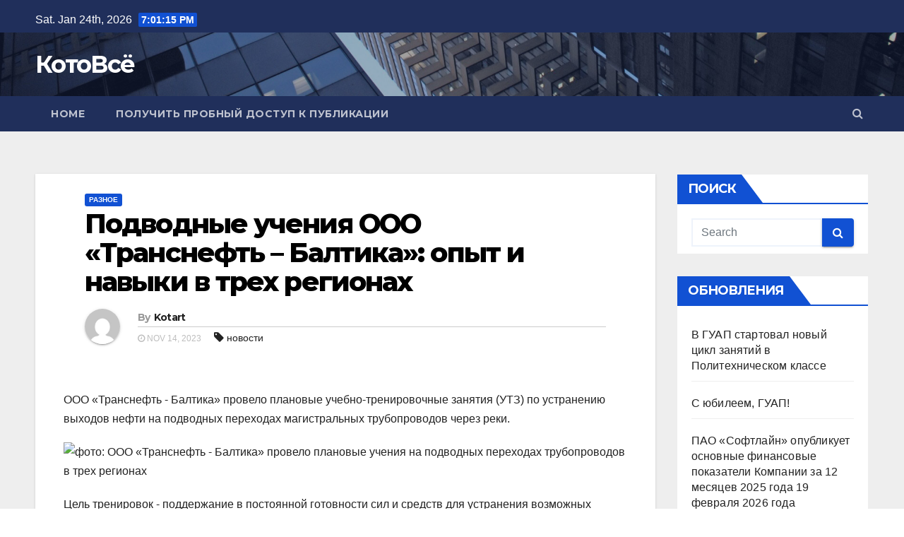

--- FILE ---
content_type: text/html; charset=UTF-8
request_url: https://kotovse.ru/podvodnye-ucheniya-ooo-transneft-baltika-opy-geojx/
body_size: 17786
content:
<!-- =========================
     Page Breadcrumb   
============================== -->
<!DOCTYPE html>
<html lang="ru-RU">
<head>
<meta charset="UTF-8">
<meta name="viewport" content="width=device-width, initial-scale=1">
<link rel="profile" href="http://gmpg.org/xfn/11">
<title>Подводные учения ООО «Транснефть &#8211; Балтика»: опыт и навыки в трех регионах &#8211; КотоВсё</title>
<meta name='robots' content='max-image-preview:large' />
	<style>img:is([sizes="auto" i], [sizes^="auto," i]) { contain-intrinsic-size: 3000px 1500px }</style>
	<link rel='dns-prefetch' href='//fonts.googleapis.com' />
<link rel="alternate" type="application/rss+xml" title="КотоВсё &raquo; Feed" href="https://kotovse.ru/feed/" />
<link rel="alternate" type="application/rss+xml" title="КотоВсё &raquo; Comments Feed" href="https://kotovse.ru/comments/feed/" />
<link rel="alternate" type="application/rss+xml" title="КотоВсё &raquo; Подводные учения ООО «Транснефть &#8211; Балтика»: опыт и навыки в трех регионах Comments Feed" href="https://kotovse.ru/podvodnye-ucheniya-ooo-transneft-baltika-opy-geojx/feed/" />
<script type="text/javascript">
/* <![CDATA[ */
window._wpemojiSettings = {"baseUrl":"https:\/\/s.w.org\/images\/core\/emoji\/15.1.0\/72x72\/","ext":".png","svgUrl":"https:\/\/s.w.org\/images\/core\/emoji\/15.1.0\/svg\/","svgExt":".svg","source":{"concatemoji":"https:\/\/kotovse.ru\/wp-includes\/js\/wp-emoji-release.min.js?ver=6.8.1"}};
/*! This file is auto-generated */
!function(i,n){var o,s,e;function c(e){try{var t={supportTests:e,timestamp:(new Date).valueOf()};sessionStorage.setItem(o,JSON.stringify(t))}catch(e){}}function p(e,t,n){e.clearRect(0,0,e.canvas.width,e.canvas.height),e.fillText(t,0,0);var t=new Uint32Array(e.getImageData(0,0,e.canvas.width,e.canvas.height).data),r=(e.clearRect(0,0,e.canvas.width,e.canvas.height),e.fillText(n,0,0),new Uint32Array(e.getImageData(0,0,e.canvas.width,e.canvas.height).data));return t.every(function(e,t){return e===r[t]})}function u(e,t,n){switch(t){case"flag":return n(e,"\ud83c\udff3\ufe0f\u200d\u26a7\ufe0f","\ud83c\udff3\ufe0f\u200b\u26a7\ufe0f")?!1:!n(e,"\ud83c\uddfa\ud83c\uddf3","\ud83c\uddfa\u200b\ud83c\uddf3")&&!n(e,"\ud83c\udff4\udb40\udc67\udb40\udc62\udb40\udc65\udb40\udc6e\udb40\udc67\udb40\udc7f","\ud83c\udff4\u200b\udb40\udc67\u200b\udb40\udc62\u200b\udb40\udc65\u200b\udb40\udc6e\u200b\udb40\udc67\u200b\udb40\udc7f");case"emoji":return!n(e,"\ud83d\udc26\u200d\ud83d\udd25","\ud83d\udc26\u200b\ud83d\udd25")}return!1}function f(e,t,n){var r="undefined"!=typeof WorkerGlobalScope&&self instanceof WorkerGlobalScope?new OffscreenCanvas(300,150):i.createElement("canvas"),a=r.getContext("2d",{willReadFrequently:!0}),o=(a.textBaseline="top",a.font="600 32px Arial",{});return e.forEach(function(e){o[e]=t(a,e,n)}),o}function t(e){var t=i.createElement("script");t.src=e,t.defer=!0,i.head.appendChild(t)}"undefined"!=typeof Promise&&(o="wpEmojiSettingsSupports",s=["flag","emoji"],n.supports={everything:!0,everythingExceptFlag:!0},e=new Promise(function(e){i.addEventListener("DOMContentLoaded",e,{once:!0})}),new Promise(function(t){var n=function(){try{var e=JSON.parse(sessionStorage.getItem(o));if("object"==typeof e&&"number"==typeof e.timestamp&&(new Date).valueOf()<e.timestamp+604800&&"object"==typeof e.supportTests)return e.supportTests}catch(e){}return null}();if(!n){if("undefined"!=typeof Worker&&"undefined"!=typeof OffscreenCanvas&&"undefined"!=typeof URL&&URL.createObjectURL&&"undefined"!=typeof Blob)try{var e="postMessage("+f.toString()+"("+[JSON.stringify(s),u.toString(),p.toString()].join(",")+"));",r=new Blob([e],{type:"text/javascript"}),a=new Worker(URL.createObjectURL(r),{name:"wpTestEmojiSupports"});return void(a.onmessage=function(e){c(n=e.data),a.terminate(),t(n)})}catch(e){}c(n=f(s,u,p))}t(n)}).then(function(e){for(var t in e)n.supports[t]=e[t],n.supports.everything=n.supports.everything&&n.supports[t],"flag"!==t&&(n.supports.everythingExceptFlag=n.supports.everythingExceptFlag&&n.supports[t]);n.supports.everythingExceptFlag=n.supports.everythingExceptFlag&&!n.supports.flag,n.DOMReady=!1,n.readyCallback=function(){n.DOMReady=!0}}).then(function(){return e}).then(function(){var e;n.supports.everything||(n.readyCallback(),(e=n.source||{}).concatemoji?t(e.concatemoji):e.wpemoji&&e.twemoji&&(t(e.twemoji),t(e.wpemoji)))}))}((window,document),window._wpemojiSettings);
/* ]]> */
</script>
<style id='wp-emoji-styles-inline-css' type='text/css'>

	img.wp-smiley, img.emoji {
		display: inline !important;
		border: none !important;
		box-shadow: none !important;
		height: 1em !important;
		width: 1em !important;
		margin: 0 0.07em !important;
		vertical-align: -0.1em !important;
		background: none !important;
		padding: 0 !important;
	}
</style>
<link rel='stylesheet' id='wp-block-library-css' href='https://kotovse.ru/wp-includes/css/dist/block-library/style.min.css?ver=6.8.1' type='text/css' media='all' />
<style id='classic-theme-styles-inline-css' type='text/css'>
/*! This file is auto-generated */
.wp-block-button__link{color:#fff;background-color:#32373c;border-radius:9999px;box-shadow:none;text-decoration:none;padding:calc(.667em + 2px) calc(1.333em + 2px);font-size:1.125em}.wp-block-file__button{background:#32373c;color:#fff;text-decoration:none}
</style>
<style id='global-styles-inline-css' type='text/css'>
:root{--wp--preset--aspect-ratio--square: 1;--wp--preset--aspect-ratio--4-3: 4/3;--wp--preset--aspect-ratio--3-4: 3/4;--wp--preset--aspect-ratio--3-2: 3/2;--wp--preset--aspect-ratio--2-3: 2/3;--wp--preset--aspect-ratio--16-9: 16/9;--wp--preset--aspect-ratio--9-16: 9/16;--wp--preset--color--black: #000000;--wp--preset--color--cyan-bluish-gray: #abb8c3;--wp--preset--color--white: #ffffff;--wp--preset--color--pale-pink: #f78da7;--wp--preset--color--vivid-red: #cf2e2e;--wp--preset--color--luminous-vivid-orange: #ff6900;--wp--preset--color--luminous-vivid-amber: #fcb900;--wp--preset--color--light-green-cyan: #7bdcb5;--wp--preset--color--vivid-green-cyan: #00d084;--wp--preset--color--pale-cyan-blue: #8ed1fc;--wp--preset--color--vivid-cyan-blue: #0693e3;--wp--preset--color--vivid-purple: #9b51e0;--wp--preset--gradient--vivid-cyan-blue-to-vivid-purple: linear-gradient(135deg,rgba(6,147,227,1) 0%,rgb(155,81,224) 100%);--wp--preset--gradient--light-green-cyan-to-vivid-green-cyan: linear-gradient(135deg,rgb(122,220,180) 0%,rgb(0,208,130) 100%);--wp--preset--gradient--luminous-vivid-amber-to-luminous-vivid-orange: linear-gradient(135deg,rgba(252,185,0,1) 0%,rgba(255,105,0,1) 100%);--wp--preset--gradient--luminous-vivid-orange-to-vivid-red: linear-gradient(135deg,rgba(255,105,0,1) 0%,rgb(207,46,46) 100%);--wp--preset--gradient--very-light-gray-to-cyan-bluish-gray: linear-gradient(135deg,rgb(238,238,238) 0%,rgb(169,184,195) 100%);--wp--preset--gradient--cool-to-warm-spectrum: linear-gradient(135deg,rgb(74,234,220) 0%,rgb(151,120,209) 20%,rgb(207,42,186) 40%,rgb(238,44,130) 60%,rgb(251,105,98) 80%,rgb(254,248,76) 100%);--wp--preset--gradient--blush-light-purple: linear-gradient(135deg,rgb(255,206,236) 0%,rgb(152,150,240) 100%);--wp--preset--gradient--blush-bordeaux: linear-gradient(135deg,rgb(254,205,165) 0%,rgb(254,45,45) 50%,rgb(107,0,62) 100%);--wp--preset--gradient--luminous-dusk: linear-gradient(135deg,rgb(255,203,112) 0%,rgb(199,81,192) 50%,rgb(65,88,208) 100%);--wp--preset--gradient--pale-ocean: linear-gradient(135deg,rgb(255,245,203) 0%,rgb(182,227,212) 50%,rgb(51,167,181) 100%);--wp--preset--gradient--electric-grass: linear-gradient(135deg,rgb(202,248,128) 0%,rgb(113,206,126) 100%);--wp--preset--gradient--midnight: linear-gradient(135deg,rgb(2,3,129) 0%,rgb(40,116,252) 100%);--wp--preset--font-size--small: 13px;--wp--preset--font-size--medium: 20px;--wp--preset--font-size--large: 36px;--wp--preset--font-size--x-large: 42px;--wp--preset--spacing--20: 0.44rem;--wp--preset--spacing--30: 0.67rem;--wp--preset--spacing--40: 1rem;--wp--preset--spacing--50: 1.5rem;--wp--preset--spacing--60: 2.25rem;--wp--preset--spacing--70: 3.38rem;--wp--preset--spacing--80: 5.06rem;--wp--preset--shadow--natural: 6px 6px 9px rgba(0, 0, 0, 0.2);--wp--preset--shadow--deep: 12px 12px 50px rgba(0, 0, 0, 0.4);--wp--preset--shadow--sharp: 6px 6px 0px rgba(0, 0, 0, 0.2);--wp--preset--shadow--outlined: 6px 6px 0px -3px rgba(255, 255, 255, 1), 6px 6px rgba(0, 0, 0, 1);--wp--preset--shadow--crisp: 6px 6px 0px rgba(0, 0, 0, 1);}:where(.is-layout-flex){gap: 0.5em;}:where(.is-layout-grid){gap: 0.5em;}body .is-layout-flex{display: flex;}.is-layout-flex{flex-wrap: wrap;align-items: center;}.is-layout-flex > :is(*, div){margin: 0;}body .is-layout-grid{display: grid;}.is-layout-grid > :is(*, div){margin: 0;}:where(.wp-block-columns.is-layout-flex){gap: 2em;}:where(.wp-block-columns.is-layout-grid){gap: 2em;}:where(.wp-block-post-template.is-layout-flex){gap: 1.25em;}:where(.wp-block-post-template.is-layout-grid){gap: 1.25em;}.has-black-color{color: var(--wp--preset--color--black) !important;}.has-cyan-bluish-gray-color{color: var(--wp--preset--color--cyan-bluish-gray) !important;}.has-white-color{color: var(--wp--preset--color--white) !important;}.has-pale-pink-color{color: var(--wp--preset--color--pale-pink) !important;}.has-vivid-red-color{color: var(--wp--preset--color--vivid-red) !important;}.has-luminous-vivid-orange-color{color: var(--wp--preset--color--luminous-vivid-orange) !important;}.has-luminous-vivid-amber-color{color: var(--wp--preset--color--luminous-vivid-amber) !important;}.has-light-green-cyan-color{color: var(--wp--preset--color--light-green-cyan) !important;}.has-vivid-green-cyan-color{color: var(--wp--preset--color--vivid-green-cyan) !important;}.has-pale-cyan-blue-color{color: var(--wp--preset--color--pale-cyan-blue) !important;}.has-vivid-cyan-blue-color{color: var(--wp--preset--color--vivid-cyan-blue) !important;}.has-vivid-purple-color{color: var(--wp--preset--color--vivid-purple) !important;}.has-black-background-color{background-color: var(--wp--preset--color--black) !important;}.has-cyan-bluish-gray-background-color{background-color: var(--wp--preset--color--cyan-bluish-gray) !important;}.has-white-background-color{background-color: var(--wp--preset--color--white) !important;}.has-pale-pink-background-color{background-color: var(--wp--preset--color--pale-pink) !important;}.has-vivid-red-background-color{background-color: var(--wp--preset--color--vivid-red) !important;}.has-luminous-vivid-orange-background-color{background-color: var(--wp--preset--color--luminous-vivid-orange) !important;}.has-luminous-vivid-amber-background-color{background-color: var(--wp--preset--color--luminous-vivid-amber) !important;}.has-light-green-cyan-background-color{background-color: var(--wp--preset--color--light-green-cyan) !important;}.has-vivid-green-cyan-background-color{background-color: var(--wp--preset--color--vivid-green-cyan) !important;}.has-pale-cyan-blue-background-color{background-color: var(--wp--preset--color--pale-cyan-blue) !important;}.has-vivid-cyan-blue-background-color{background-color: var(--wp--preset--color--vivid-cyan-blue) !important;}.has-vivid-purple-background-color{background-color: var(--wp--preset--color--vivid-purple) !important;}.has-black-border-color{border-color: var(--wp--preset--color--black) !important;}.has-cyan-bluish-gray-border-color{border-color: var(--wp--preset--color--cyan-bluish-gray) !important;}.has-white-border-color{border-color: var(--wp--preset--color--white) !important;}.has-pale-pink-border-color{border-color: var(--wp--preset--color--pale-pink) !important;}.has-vivid-red-border-color{border-color: var(--wp--preset--color--vivid-red) !important;}.has-luminous-vivid-orange-border-color{border-color: var(--wp--preset--color--luminous-vivid-orange) !important;}.has-luminous-vivid-amber-border-color{border-color: var(--wp--preset--color--luminous-vivid-amber) !important;}.has-light-green-cyan-border-color{border-color: var(--wp--preset--color--light-green-cyan) !important;}.has-vivid-green-cyan-border-color{border-color: var(--wp--preset--color--vivid-green-cyan) !important;}.has-pale-cyan-blue-border-color{border-color: var(--wp--preset--color--pale-cyan-blue) !important;}.has-vivid-cyan-blue-border-color{border-color: var(--wp--preset--color--vivid-cyan-blue) !important;}.has-vivid-purple-border-color{border-color: var(--wp--preset--color--vivid-purple) !important;}.has-vivid-cyan-blue-to-vivid-purple-gradient-background{background: var(--wp--preset--gradient--vivid-cyan-blue-to-vivid-purple) !important;}.has-light-green-cyan-to-vivid-green-cyan-gradient-background{background: var(--wp--preset--gradient--light-green-cyan-to-vivid-green-cyan) !important;}.has-luminous-vivid-amber-to-luminous-vivid-orange-gradient-background{background: var(--wp--preset--gradient--luminous-vivid-amber-to-luminous-vivid-orange) !important;}.has-luminous-vivid-orange-to-vivid-red-gradient-background{background: var(--wp--preset--gradient--luminous-vivid-orange-to-vivid-red) !important;}.has-very-light-gray-to-cyan-bluish-gray-gradient-background{background: var(--wp--preset--gradient--very-light-gray-to-cyan-bluish-gray) !important;}.has-cool-to-warm-spectrum-gradient-background{background: var(--wp--preset--gradient--cool-to-warm-spectrum) !important;}.has-blush-light-purple-gradient-background{background: var(--wp--preset--gradient--blush-light-purple) !important;}.has-blush-bordeaux-gradient-background{background: var(--wp--preset--gradient--blush-bordeaux) !important;}.has-luminous-dusk-gradient-background{background: var(--wp--preset--gradient--luminous-dusk) !important;}.has-pale-ocean-gradient-background{background: var(--wp--preset--gradient--pale-ocean) !important;}.has-electric-grass-gradient-background{background: var(--wp--preset--gradient--electric-grass) !important;}.has-midnight-gradient-background{background: var(--wp--preset--gradient--midnight) !important;}.has-small-font-size{font-size: var(--wp--preset--font-size--small) !important;}.has-medium-font-size{font-size: var(--wp--preset--font-size--medium) !important;}.has-large-font-size{font-size: var(--wp--preset--font-size--large) !important;}.has-x-large-font-size{font-size: var(--wp--preset--font-size--x-large) !important;}
:where(.wp-block-post-template.is-layout-flex){gap: 1.25em;}:where(.wp-block-post-template.is-layout-grid){gap: 1.25em;}
:where(.wp-block-columns.is-layout-flex){gap: 2em;}:where(.wp-block-columns.is-layout-grid){gap: 2em;}
:root :where(.wp-block-pullquote){font-size: 1.5em;line-height: 1.6;}
</style>
<link rel='stylesheet' id='custom-comments-css-css' href='https://kotovse.ru/wp-content/plugins/bka-single/asset/styles.css?ver=6.8.1' type='text/css' media='all' />
<link rel='stylesheet' id='newsup-fonts-css' href='//fonts.googleapis.com/css?family=Montserrat%3A400%2C500%2C700%2C800%7CWork%2BSans%3A300%2C400%2C500%2C600%2C700%2C800%2C900%26display%3Dswap&#038;subset=latin%2Clatin-ext' type='text/css' media='all' />
<link rel='stylesheet' id='bootstrap-css' href='https://kotovse.ru/wp-content/themes/kotovse/css/bootstrap.css?ver=6.8.1' type='text/css' media='all' />
<link rel='stylesheet' id='newsup-style-css' href='https://kotovse.ru/wp-content/themes/kotovse/style.css?ver=6.8.1' type='text/css' media='all' />
<link rel='stylesheet' id='newsup-default-css' href='https://kotovse.ru/wp-content/themes/kotovse/css/colors/default.css?ver=6.8.1' type='text/css' media='all' />
<link rel='stylesheet' id='font-awesome-css' href='https://kotovse.ru/wp-content/themes/kotovse/css/font-awesome.css?ver=6.8.1' type='text/css' media='all' />
<link rel='stylesheet' id='owl-carousel-css' href='https://kotovse.ru/wp-content/themes/kotovse/css/owl.carousel.css?ver=6.8.1' type='text/css' media='all' />
<link rel='stylesheet' id='smartmenus-css' href='https://kotovse.ru/wp-content/themes/kotovse/css/jquery.smartmenus.bootstrap.css?ver=6.8.1' type='text/css' media='all' />
<script type="text/javascript" src="https://kotovse.ru/wp-includes/js/jquery/jquery.min.js?ver=3.7.1" id="jquery-core-js"></script>
<script type="text/javascript" src="https://kotovse.ru/wp-includes/js/jquery/jquery-migrate.min.js?ver=3.4.1" id="jquery-migrate-js"></script>
<script type="text/javascript" src="https://kotovse.ru/wp-content/themes/kotovse/js/navigation.js?ver=6.8.1" id="newsup-navigation-js"></script>
<script type="text/javascript" src="https://kotovse.ru/wp-content/themes/kotovse/js/bootstrap.js?ver=6.8.1" id="bootstrap-js"></script>
<script type="text/javascript" src="https://kotovse.ru/wp-content/themes/kotovse/js/owl.carousel.min.js?ver=6.8.1" id="owl-carousel-min-js"></script>
<script type="text/javascript" src="https://kotovse.ru/wp-content/themes/kotovse/js/jquery.smartmenus.js?ver=6.8.1" id="smartmenus-js-js"></script>
<script type="text/javascript" src="https://kotovse.ru/wp-content/themes/kotovse/js/jquery.smartmenus.bootstrap.js?ver=6.8.1" id="bootstrap-smartmenus-js-js"></script>
<script type="text/javascript" src="https://kotovse.ru/wp-content/themes/kotovse/js/jquery.marquee.js?ver=6.8.1" id="newsup-main-js-js"></script>
<link rel="https://api.w.org/" href="https://kotovse.ru/wp-json/" /><link rel="alternate" title="JSON" type="application/json" href="https://kotovse.ru/wp-json/wp/v2/posts/50472" /><link rel="EditURI" type="application/rsd+xml" title="RSD" href="https://kotovse.ru/xmlrpc.php?rsd" />
<meta name="generator" content="WordPress 6.8.1" />
<link rel="canonical" href="https://kotovse.ru/podvodnye-ucheniya-ooo-transneft-baltika-opy-geojx/" />
<link rel='shortlink' href='https://kotovse.ru/?p=50472' />
<link rel="alternate" title="oEmbed (JSON)" type="application/json+oembed" href="https://kotovse.ru/wp-json/oembed/1.0/embed?url=https%3A%2F%2Fkotovse.ru%2Fpodvodnye-ucheniya-ooo-transneft-baltika-opy-geojx%2F" />
<meta name="description" content="ООО «Транснефть - Балтика» провело плановые учебно-тренировочные занятия (УТЗ) по устранению выходов нефти на подводных переходах магистральных трубопроводов через реки."><style type="text/css" id="custom-background-css">
    .wrapper { background-color: #eee; }
</style>
<style type="text/css">.recentcomments a{display:inline !important;padding:0 !important;margin:0 !important;}</style></head>
<body class="wp-singular post-template-default single single-post postid-50472 single-format-standard wp-embed-responsive wp-theme-kotovse cookies-not-set  ta-hide-date-author-in-list" >
<div id="page" class="site">
<a class="skip-link screen-reader-text" href="#content">
Skip to content</a>
    <div class="wrapper" id="custom-background-css">
        <header class="mg-headwidget">
            <!--==================== TOP BAR ====================-->

            <div class="mg-head-detail hidden-xs">
    <div class="container-fluid">
        <div class="row">
                        <div class="col-md-6 col-xs-12 col-sm-6">
                <ul class="info-left">
                            <li>Sat. Jan 24th, 2026             <span  id="time" class="time"></span>
                    </li>
                    </ul>
            </div>
                        <div class="col-md-6 col-xs-12">
                <ul class="mg-social info-right">
                    
                                      </ul>
            </div>
                    </div>
    </div>
</div>
            <div class="clearfix"></div>
                        <div class="mg-nav-widget-area-back" style='background-image: url("https://kotovse.ru/wp-content/themes/kotovse/images/head-back.jpg" );'>
                        <div class="overlay">
              <div class="inner"  style="background-color:rgba(32,47,91,0.4);" > 
                <div class="container-fluid">
                    <div class="mg-nav-widget-area">
                        <div class="row align-items-center">
                            <div class="col-md-3 col-sm-4 text-center-xs">
                                <div class="navbar-header">
                                                                <div class="site-branding-text">
                                <h1 class="site-title"> <a href="https://kotovse.ru/" rel="home">КотоВсё</a></h1>
                                <p class="site-description"></p>
                                </div>
                                                              </div>
                            </div>
                           
                        </div>
                    </div>
                </div>
              </div>
              </div>
          </div>
    <div class="mg-menu-full">
      <nav class="navbar navbar-expand-lg navbar-wp">
        <div class="container-fluid flex-row-reverse">
          <!-- Right nav -->
                    <div class="m-header d-flex pl-3 ml-auto my-2 my-lg-0 position-relative align-items-left">
                                                <!--a class="mobilehomebtn" href="https://kotovse.ru"><span class="fa fa-home"></span></a-->
                        <!-- navbar-toggle -->
                        <button class="navbar-toggler mx-auto" type="button" data-toggle="collapse" data-target="#navbar-wp" aria-controls="navbarSupportedContent" aria-expanded="false" aria-label="Toggle navigation">
                          <i class="fa fa-bars"></i>
                        </button>
                        <!-- /navbar-toggle -->
                        <div class="dropdown show mg-search-box pr-2">
                            <a class="dropdown-toggle msearch ml-auto" href="#" role="button" id="dropdownMenuLink" data-toggle="dropdown" aria-haspopup="true" aria-expanded="false">
                               <i class="fa fa-search"></i>
                            </a>

                            <div class="dropdown-menu searchinner" aria-labelledby="dropdownMenuLink">
                        <form role="search" method="get" id="searchform" action="https://kotovse.ru/">
  <div class="input-group">
    <input type="search" class="form-control" placeholder="Search" value="" name="s" />
    <span class="input-group-btn btn-default">
    <button type="submit" class="btn"> <i class="fa fa-search"></i> </button>
    </span> </div>
</form>                      </div>
                        </div>
                        
                    </div>
                    <!-- /Right nav -->
         
          
                  <div class="collapse navbar-collapse" id="navbar-wp">
                  	<div class="d-md-block">
                  <div class=""><ul class="nav navbar-nav mr-auto"><li ><a href="https://kotovse.ru/" title="Home">Home</a></li><li class="page_item page-item-121602"><a href="https://kotovse.ru/poluchit-probnyj-dostup-k-publikacii/">Получить пробный доступ к публикации</a></li></ul></div>
        				</div>		
              		</div>
          </div>
      </nav> <!-- /Navigation -->
    </div>
</header>
<div class="clearfix"></div>
 <!--==================== Newsup breadcrumb section ====================-->
<!-- =========================
     Page Content Section      
============================== -->
<main id="content">
    <!--container-->
    <div class="container-fluid">
      <!--row-->
      <div class="row">
        <!--col-md-->
                                                <div class="col-md-9">
                    		                  <div class="mg-blog-post-box"> 
              <div class="mg-header">
                                <div class="mg-blog-category"> 
                      <a class="newsup-categories category-color-1" href="https://kotovse.ru/category/other/" alt="View all posts in Разное"> 
                                 Разное
                             </a>                </div>
                                <h1 class="title single"> <a title="Permalink to: Подводные учения ООО «Транснефть &#8211; Балтика»: опыт и навыки в трех регионах">
                  Подводные учения ООО «Транснефть &#8211; Балтика»: опыт и навыки в трех регионах</a>
                </h1>

                <div class="media mg-info-author-block"> 
                                    <a class="mg-author-pic" href="https://kotovse.ru/author/"> <img alt='' src='https://secure.gravatar.com/avatar/2f6618bc9380c24a18df8dca2e4640771fc738eeecd6ab3881b6e8a78dec7e90?s=150&#038;d=mm&#038;r=g' srcset='https://secure.gravatar.com/avatar/2f6618bc9380c24a18df8dca2e4640771fc738eeecd6ab3881b6e8a78dec7e90?s=300&#038;d=mm&#038;r=g 2x' class='avatar avatar-150 photo' height='150' width='150' decoding='async'/> </a>
                                  <div class="media-body">
                                        <h4 class="media-heading"><span>By</span><a href="https://kotovse.ru/author/">Kotart</a></h4>
                                                            <span class="mg-blog-date"><i class="fa fa-clock-o"></i> 
                      Nov 14, 2023</span>
                                        <span class="newsup-tags"><i class="fa fa-tag"></i>
                      <a href="https://kotovse.ru/podvodnye-ucheniya-ooo-transneft-baltika-opy-geojx/"><a href="https://kotovse.ru/tag/213/" rel="tag">новости</a></a>
                    </span>
                                    </div>
                </div>
              </div>
                            <article class="small single">
                <div id='body_207645_miss_1'></div> <p class="ql-align-justify">ООО «Транснефть - Балтика» провело плановые учебно-тренировочные занятия (УТЗ) по устранению выходов нефти на подводных переходах магистральных трубопроводов через реки.</p><p class="ql-align-justify"><img decoding="async" src="//st.business-key.com/i/files/46591/2023/11/1700078102.jpg" alt="фото: ООО «Транснефть - Балтика» провело плановые учения на подводных переходах трубопроводов в трех регионах" title="ООО «Транснефть - Балтика» провело плановые учения на подводных переходах трубопроводов в трех регионах" srcset="//st.business-key.com/i/files/46591/2023/11/thumbs/480x1700078102.jpg 480w, //st.business-key.com/i/files/46591/2023/11/thumbs/800x1700078102.jpg 800w, //st.business-key.com/i/files/46591/2023/11/thumbs/1024x1700078102.jpg 1024w" style="object-fit: cover;" data-pin-me-only="true"></p><p class="ql-align-justify">Цель тренировок -   поддержание в постоянной готовности сил и средств для устранения возможных аварийных ситуаций и их последствий. Кроме того, отрабатывалось взаимодействие между подразделениями.</p><p class="ql-align-justify">По сценариям учений в районах подводных переходов магистрального нефтепровода (МН) Палкино – Приморск через р. Пчевжу (Ленинградская область), МН БТС-2 через р. Ипуть (Смоленская область) и МН Сургут – Полоцк через р. Улейму (Ярославская область) диспетчеры зафиксировали аварийное снижение давления, после чего транспортировка была условно остановлена.</p><p class="ql-align-justify">Патрульные группы подтвердили «выходы» нефти на поверхности рек. После этого к местам «аварий» были направлены оперативные подразделения линейной производственно-диспетчерской станции «Кириши», подпорной перекачивающей станции «Невская», нефтеперекачивающих станций «Палкино» и НПС-3, а также сотрудники профессионального аварийно-спасательного формирования предприятия. </p><p class="ql-align-justify">Участники УТЗ в нормативные сроки прибыли и установили боновые заграждения, провели сбор «топлива» и очистку береговой линии. В местах работ велся непрерывный экологический мониторинг.</p><p class="ql-align-justify">Все задачи были выполнены в установленные сроки. Учения подтвердили требуемый уровень готовности персонала к реагированию на различные нештатные ситуации, а также оснащенность подразделений современными средствами и оборудованием, позволяющими решать задачи по ликвидации аварий, инцидентов, отказов.</p><p class="ql-align-justify">В общей сложности в УТЗ участвовали свыше 100 сотрудников предприятия, использовалось около 30 единиц техники, в том числе плавсредства. Учения являются важной частью работы по обеспечению безопасной эксплуатации объектов ООО «Транснефть – Балтика».</p>
    <p>Комментариев пока нет.</p>
<h4>Прочтите также:</h4><ul><li><a href="https://kotovse.ru/5284483-gidrabox-luchshie-druzya-vashikh-rastenijj-v495r/">GidraBox - лучшие друзья ваших растений</a></li><li><a href="https://kotovse.ru/miry-tauris-kniga-ii-lichnyjj-opyt-ehto-zakhvaty-46n8/">Миры Таурис: Книга II. Личный опыт - это захватывающее приключение, пропитанное интригой, магией и грандиозной эпикой</a></li><li><a href="https://kotovse.ru/plk-kargo-dostavka-gruzov-bystro-punktualno-i-0huix/">ПЛК Карго: доставка грузов быстро, пунктуально и в сохранности</a></li><li><a href="https://kotovse.ru/ooo-transneft-baltika-lider-v-oblasti-okhra-6ntf/">ООО «Транснефть - Балтика»: лидер в области охраны труда в системе «Транснефть»</a></li><li><a href="https://kotovse.ru/otvetstvennost-za-bezopasnost-ooo-transneft-tspoy/">ООО «Транснефть – Балтика» усиливает надежность работы трубопроводов: проведено плановое комплексное учение в Ярославской области</a></li></ul><h4>Это интересно:</h4><ul><li><a href="https://kotovse.ru/2092026-final-vserossijjskogo-studencheskogo-treka-olimpia-8770t/">Каков срок для тестирования и выполнения полевых задач??</a></li><li><a href="https://kotovse.ru/gk-saipem-uzhe-15-let-ispolzuet-resheniya-1s-rarus-dlya-finansovogo-rynka/">Специалисты "1ц-рарус" провели передачу справочной информации, картирование,?</a></li><li><a href="https://kotovse.ru/ehkologicheskoe-blagopoluchie-rossii-1y8b/">На десятом Wорлд Wатер форум, российская делегация представила проекты по сохранению водоемов, в том числе?</a></li></ul>                                                     <script>
    function pinIt()
    {
      var e = document.createElement('script');
      e.setAttribute('type','text/javascript');
      e.setAttribute('charset','UTF-8');
      e.setAttribute('src','https://assets.pinterest.com/js/pinmarklet.js?r='+Math.random()*99999999);
      document.body.appendChild(e);
    }
    </script>
                     <div class="post-share">
                          <div class="post-share-icons cf">
                           
                              <a href="https://www.facebook.com/sharer.php?u=https://kotovse.ru/podvodnye-ucheniya-ooo-transneft-baltika-opy-geojx/" class="link facebook" target="_blank" >
                                <i class="fa fa-facebook"></i></a>
                            
            
                              <a href="http://twitter.com/share?url=https://kotovse.ru/podvodnye-ucheniya-ooo-transneft-baltika-opy-geojx/&#038;text=%D0%9F%D0%BE%D0%B4%D0%B2%D0%BE%D0%B4%D0%BD%D1%8B%D0%B5%20%D1%83%D1%87%D0%B5%D0%BD%D0%B8%D1%8F%20%D0%9E%D0%9E%D0%9E%20%C2%AB%D0%A2%D1%80%D0%B0%D0%BD%D1%81%D0%BD%D0%B5%D1%84%D1%82%D1%8C%20%E2%80%93%20%D0%91%D0%B0%D0%BB%D1%82%D0%B8%D0%BA%D0%B0%C2%BB%3A%20%D0%BE%D0%BF%D1%8B%D1%82%20%D0%B8%20%D0%BD%D0%B0%D0%B2%D1%8B%D0%BA%D0%B8%20%D0%B2%20%D1%82%D1%80%D0%B5%D1%85%20%D1%80%D0%B5%D0%B3%D0%B8%D0%BE%D0%BD%D0%B0%D1%85" class="link twitter" target="_blank">
                                <i class="fa fa-twitter"></i></a>
            
                              <a href="mailto:?subject=Подводные%20учения%20ООО%20«Транснефть%20%26#8211;%20Балтика»:%20опыт%20и%20навыки%20в%20трех%20регионах&#038;body=https://kotovse.ru/podvodnye-ucheniya-ooo-transneft-baltika-opy-geojx/" class="link email" target="_blank" >
                                <i class="fa fa-envelope-o"></i></a>


                              <a href="https://www.linkedin.com/sharing/share-offsite/?url=https://kotovse.ru/podvodnye-ucheniya-ooo-transneft-baltika-opy-geojx/&#038;title=%D0%9F%D0%BE%D0%B4%D0%B2%D0%BE%D0%B4%D0%BD%D1%8B%D0%B5%20%D1%83%D1%87%D0%B5%D0%BD%D0%B8%D1%8F%20%D0%9E%D0%9E%D0%9E%20%C2%AB%D0%A2%D1%80%D0%B0%D0%BD%D1%81%D0%BD%D0%B5%D1%84%D1%82%D1%8C%20%E2%80%93%20%D0%91%D0%B0%D0%BB%D1%82%D0%B8%D0%BA%D0%B0%C2%BB%3A%20%D0%BE%D0%BF%D1%8B%D1%82%20%D0%B8%20%D0%BD%D0%B0%D0%B2%D1%8B%D0%BA%D0%B8%20%D0%B2%20%D1%82%D1%80%D0%B5%D1%85%20%D1%80%D0%B5%D0%B3%D0%B8%D0%BE%D0%BD%D0%B0%D1%85" class="link linkedin" target="_blank" >
                                <i class="fa fa-linkedin"></i></a>

                              <a href="javascript:pinIt();" class="link pinterest"><i class="fa fa-pinterest"></i></a>    
                          </div>
                    </div>

              </article>
            </div>
		                 <div class="media mg-info-author-block">
            <a class="mg-author-pic" href="https://kotovse.ru/author/"><img alt='' src='https://secure.gravatar.com/avatar/2f6618bc9380c24a18df8dca2e4640771fc738eeecd6ab3881b6e8a78dec7e90?s=150&#038;d=mm&#038;r=g' srcset='https://secure.gravatar.com/avatar/2f6618bc9380c24a18df8dca2e4640771fc738eeecd6ab3881b6e8a78dec7e90?s=300&#038;d=mm&#038;r=g 2x' class='avatar avatar-150 photo' height='150' width='150' loading='lazy' decoding='async'/></a>
                <div class="media-body">
                  <h4 class="media-heading">By <a href ="https://kotovse.ru/author/">Kotart</a></h4>
                  <p></p>
                </div>
            </div>
                          <div class="mg-featured-slider p-3 mb-4">
                        <!--Start mg-realated-slider -->
                        <div class="mg-sec-title">
                            <!-- mg-sec-title -->
                                                        <h4>Related Post</h4>
                        </div>
                        <!-- // mg-sec-title -->
                           <div class="row">
                                <!-- featured_post -->
                                                                      <!-- blog -->
                                  <div class="col-md-4">
                                    <div class="mg-blog-post-3 minh back-img" 
                                    >
                                      <div class="mg-blog-inner">
                                                                                      <div class="mg-blog-category"> <a class="newsup-categories category-color-1" href="https://kotovse.ru/category/other/" alt="View all posts in Разное"> 
                                 Разное
                             </a>                                          </div>                                             <h4 class="title"> <a href="https://kotovse.ru/v-guap-startoval-novyjj-cikl-zanyatijj-v-po-f4l/" title="Permalink to: В ГУАП стартовал новый цикл занятий в Политехническом классе">
                                              В ГУАП стартовал новый цикл занятий в Политехническом классе</a>
                                             </h4>
                                            <div class="mg-blog-meta"> 
                                                                                          <span class="mg-blog-date"><i class="fa fa-clock-o"></i> 
                                              Jan 23, 2026</span>
                                                                                        <a href="https://kotovse.ru/author/"> <i class="fa fa-user-circle-o"></i> Kotart</a>
                                             </div>
                                        </div>
                                    </div>
                                  </div>
                                    <!-- blog -->
                                                                        <!-- blog -->
                                  <div class="col-md-4">
                                    <div class="mg-blog-post-3 minh back-img" 
                                    >
                                      <div class="mg-blog-inner">
                                                                                      <div class="mg-blog-category"> <a class="newsup-categories category-color-1" href="https://kotovse.ru/category/other/" alt="View all posts in Разное"> 
                                 Разное
                             </a>                                          </div>                                             <h4 class="title"> <a href="https://kotovse.ru/8180307-s-yubileem-guap-3jaq/" title="Permalink to: С юбилеем, ГУАП!">
                                              С юбилеем, ГУАП!</a>
                                             </h4>
                                            <div class="mg-blog-meta"> 
                                                                                          <span class="mg-blog-date"><i class="fa fa-clock-o"></i> 
                                              Jan 23, 2026</span>
                                                                                        <a href="https://kotovse.ru/author/"> <i class="fa fa-user-circle-o"></i> Kotart</a>
                                             </div>
                                        </div>
                                    </div>
                                  </div>
                                    <!-- blog -->
                                                                        <!-- blog -->
                                  <div class="col-md-4">
                                    <div class="mg-blog-post-3 minh back-img" 
                                    >
                                      <div class="mg-blog-inner">
                                                                                      <div class="mg-blog-category"> <a class="newsup-categories category-color-1" href="https://kotovse.ru/category/other/" alt="View all posts in Разное"> 
                                 Разное
                             </a>                                          </div>                                             <h4 class="title"> <a href="https://kotovse.ru/pao-softlajjn-opublikuet-osnovnye-finansovye-pokazat-y8sbj/" title="Permalink to: ПАО «Софтлайн» опубликует основные финансовые показатели Компании за 12 месяцев 2025 года 19 февраля 2026 года">
                                              ПАО «Софтлайн» опубликует основные финансовые показатели Компании за 12 месяцев 2025 года 19 февраля 2026 года</a>
                                             </h4>
                                            <div class="mg-blog-meta"> 
                                                                                          <span class="mg-blog-date"><i class="fa fa-clock-o"></i> 
                                              Jan 23, 2026</span>
                                                                                        <a href="https://kotovse.ru/author/SERM/"> <i class="fa fa-user-circle-o"></i> SERM</a>
                                             </div>
                                        </div>
                                    </div>
                                  </div>
                                    <!-- blog -->
                                                                </div>
                            
                    </div>
                    <!--End mg-realated-slider -->
                  <div id="comments" class="comments-area mg-card-box padding-20">

		<div id="respond" class="comment-respond">
		<h3 id="reply-title" class="comment-reply-title">Leave a Reply <small><a rel="nofollow" id="cancel-comment-reply-link" href="/podvodnye-ucheniya-ooo-transneft-baltika-opy-geojx/#respond" style="display:none;">Cancel reply</a></small></h3><form action="https://kotovse.ru/wp-comments-post.php" method="post" id="commentform" class="comment-form" novalidate><p class="comment-notes"><span id="email-notes">Your email address will not be published.</span> <span class="required-field-message">Required fields are marked <span class="required">*</span></span></p><p class="comment-form-comment"><label for="comment">Comment <span class="required">*</span></label> <textarea autocomplete="new-password"  id="a673a2d32a"  name="a673a2d32a"   cols="45" rows="8" maxlength="65525" required></textarea><textarea id="comment" aria-label="hp-comment" aria-hidden="true" name="comment" autocomplete="new-password" style="padding:0 !important;clip:rect(1px, 1px, 1px, 1px) !important;position:absolute !important;white-space:nowrap !important;height:1px !important;width:1px !important;overflow:hidden !important;" tabindex="-1"></textarea><script data-noptimize>document.getElementById("comment").setAttribute( "id", "acf40633991f0d2d9f8786a440b64c78" );document.getElementById("a673a2d32a").setAttribute( "id", "comment" );</script></p><p class="comment-form-author"><label for="author">Name <span class="required">*</span></label> <input id="author" name="author" type="text" value="" size="30" maxlength="245" autocomplete="name" required /></p>
<p class="comment-form-email"><label for="email">Email <span class="required">*</span></label> <input id="email" name="email" type="email" value="" size="30" maxlength="100" aria-describedby="email-notes" autocomplete="email" required /></p>
<p class="comment-form-url"><label for="url">Website</label> <input id="url" name="url" type="url" value="" size="30" maxlength="200" autocomplete="url" /></p>
<p class="comment-form-cookies-consent"><input id="wp-comment-cookies-consent" name="wp-comment-cookies-consent" type="checkbox" value="yes" /> <label for="wp-comment-cookies-consent">Save my name, email, and website in this browser for the next time I comment.</label></p>
<p class="form-submit"><input name="submit" type="submit" id="submit" class="submit" value="Post Comment" /> <input type='hidden' name='comment_post_ID' value='50472' id='comment_post_ID' />
<input type='hidden' name='comment_parent' id='comment_parent' value='0' />
</p></form>	</div><!-- #respond -->
	</div><!-- #comments -->      </div>
             <!--sidebar-->
          <!--col-md-3-->
            <aside class="col-md-3">
                  
<aside id="secondary" class="widget-area" role="complementary">
	<div id="sidebar-right" class="mg-sidebar">
		<div id="search-2" class="mg-widget widget_search"><div class="mg-wid-title"><h6>Поиск</h6></div><form role="search" method="get" id="searchform" action="https://kotovse.ru/">
  <div class="input-group">
    <input type="search" class="form-control" placeholder="Search" value="" name="s" />
    <span class="input-group-btn btn-default">
    <button type="submit" class="btn"> <i class="fa fa-search"></i> </button>
    </span> </div>
</form></div>
		<div id="recent-posts-2" class="mg-widget widget_recent_entries">
		<div class="mg-wid-title"><h6>Обновления</h6></div>
		<ul>
											<li>
					<a href="https://kotovse.ru/v-guap-startoval-novyjj-cikl-zanyatijj-v-po-f4l/">В ГУАП стартовал новый цикл занятий в Политехническом классе</a>
									</li>
											<li>
					<a href="https://kotovse.ru/8180307-s-yubileem-guap-3jaq/">С юбилеем, ГУАП!</a>
									</li>
											<li>
					<a href="https://kotovse.ru/pao-softlajjn-opublikuet-osnovnye-finansovye-pokazat-y8sbj/">ПАО «Софтлайн» опубликует основные финансовые показатели Компании за 12 месяцев 2025 года 19 февраля 2026 года</a>
									</li>
											<li>
					<a href="https://kotovse.ru/7443761-vse-ravny-no-nekotorye-ravnee-minpromtorg-rf-predlozhil-is-bxly/">Все равны, но некоторые равнее. Минпромторг РФ предложил исключения по дате внедрения доверенных ПАКов</a>
									</li>
											<li>
					<a href="https://kotovse.ru/zatraty-biznesa-na-kiberbezopasnost-v-godu-prodolzhat-n4eum/">Затраты бизнеса на кибербезопасность в 2026 году продолжат расти</a>
									</li>
					</ul>

		</div><div id="recent-comments-2" class="mg-widget widget_recent_comments"><div class="mg-wid-title"><h6>recent comments</h6></div><ul id="recentcomments"><li class="recentcomments"><span class="comment-author-link">OLESIA RUDENKO</span> on <a href="https://kotovse.ru/v-turcii-sostoyalsya-kongress-ob-investiciyah-legat-business-congress/#comment-49688">В Турции состоялся конгресс об инвестициях Legat Business Congress</a></li><li class="recentcomments"><span class="comment-author-link">Олег Бочаров</span> on <a href="https://kotovse.ru/v-turcii-sostoyalsya-kongress-ob-investiciyah-legat-business-congress/#comment-49680">В Турции состоялся конгресс об инвестициях Legat Business Congress</a></li><li class="recentcomments"><span class="comment-author-link"><a href="https://www.vfchemical.com/" class="url" rel="ugc external nofollow">Промышленная Химия</a></span> on <a href="https://kotovse.ru/victoria-fortress-rasshiryaet-set-predstavitelstv-po-vsemu-miru/#comment-1678">Victoria Fortress расширяет сеть представительств по всему миру</a></li></ul></div><div id="archives-2" class="mg-widget widget_archive"><div class="mg-wid-title"><h6>Архивы</h6></div>
			<ul>
					<li><a href='https://kotovse.ru/2026/01/'>January 2026</a></li>
	<li><a href='https://kotovse.ru/2025/12/'>December 2025</a></li>
	<li><a href='https://kotovse.ru/2025/11/'>November 2025</a></li>
	<li><a href='https://kotovse.ru/2025/10/'>October 2025</a></li>
	<li><a href='https://kotovse.ru/2025/09/'>September 2025</a></li>
	<li><a href='https://kotovse.ru/2025/08/'>August 2025</a></li>
	<li><a href='https://kotovse.ru/2025/07/'>July 2025</a></li>
	<li><a href='https://kotovse.ru/2025/06/'>June 2025</a></li>
	<li><a href='https://kotovse.ru/2025/05/'>May 2025</a></li>
	<li><a href='https://kotovse.ru/2025/04/'>April 2025</a></li>
	<li><a href='https://kotovse.ru/2025/03/'>March 2025</a></li>
	<li><a href='https://kotovse.ru/2025/02/'>February 2025</a></li>
	<li><a href='https://kotovse.ru/2025/01/'>January 2025</a></li>
	<li><a href='https://kotovse.ru/2024/12/'>December 2024</a></li>
	<li><a href='https://kotovse.ru/2024/11/'>November 2024</a></li>
	<li><a href='https://kotovse.ru/2024/10/'>October 2024</a></li>
	<li><a href='https://kotovse.ru/2024/09/'>September 2024</a></li>
	<li><a href='https://kotovse.ru/2024/08/'>August 2024</a></li>
	<li><a href='https://kotovse.ru/2024/07/'>July 2024</a></li>
	<li><a href='https://kotovse.ru/2024/06/'>June 2024</a></li>
	<li><a href='https://kotovse.ru/2024/05/'>May 2024</a></li>
	<li><a href='https://kotovse.ru/2024/04/'>April 2024</a></li>
	<li><a href='https://kotovse.ru/2024/03/'>March 2024</a></li>
	<li><a href='https://kotovse.ru/2024/02/'>February 2024</a></li>
	<li><a href='https://kotovse.ru/2024/01/'>January 2024</a></li>
	<li><a href='https://kotovse.ru/2023/12/'>December 2023</a></li>
	<li><a href='https://kotovse.ru/2023/11/'>November 2023</a></li>
	<li><a href='https://kotovse.ru/2023/10/'>October 2023</a></li>
	<li><a href='https://kotovse.ru/2023/09/'>September 2023</a></li>
	<li><a href='https://kotovse.ru/2023/08/'>August 2023</a></li>
	<li><a href='https://kotovse.ru/2023/07/'>July 2023</a></li>
	<li><a href='https://kotovse.ru/2023/06/'>June 2023</a></li>
	<li><a href='https://kotovse.ru/2023/05/'>May 2023</a></li>
	<li><a href='https://kotovse.ru/2023/04/'>April 2023</a></li>
	<li><a href='https://kotovse.ru/2023/03/'>March 2023</a></li>
	<li><a href='https://kotovse.ru/2023/02/'>February 2023</a></li>
	<li><a href='https://kotovse.ru/2023/01/'>January 2023</a></li>
	<li><a href='https://kotovse.ru/2022/12/'>December 2022</a></li>
	<li><a href='https://kotovse.ru/2022/11/'>November 2022</a></li>
	<li><a href='https://kotovse.ru/2022/10/'>October 2022</a></li>
	<li><a href='https://kotovse.ru/2022/09/'>September 2022</a></li>
	<li><a href='https://kotovse.ru/2022/08/'>August 2022</a></li>
	<li><a href='https://kotovse.ru/2022/07/'>July 2022</a></li>
	<li><a href='https://kotovse.ru/2022/06/'>June 2022</a></li>
	<li><a href='https://kotovse.ru/2022/05/'>May 2022</a></li>
	<li><a href='https://kotovse.ru/2022/04/'>April 2022</a></li>
	<li><a href='https://kotovse.ru/2022/03/'>March 2022</a></li>
	<li><a href='https://kotovse.ru/2022/02/'>February 2022</a></li>
	<li><a href='https://kotovse.ru/2022/01/'>January 2022</a></li>
	<li><a href='https://kotovse.ru/2021/12/'>December 2021</a></li>
	<li><a href='https://kotovse.ru/2021/11/'>November 2021</a></li>
	<li><a href='https://kotovse.ru/2021/10/'>October 2021</a></li>
	<li><a href='https://kotovse.ru/2021/09/'>September 2021</a></li>
	<li><a href='https://kotovse.ru/2021/08/'>August 2021</a></li>
	<li><a href='https://kotovse.ru/2021/07/'>July 2021</a></li>
	<li><a href='https://kotovse.ru/2021/06/'>June 2021</a></li>
	<li><a href='https://kotovse.ru/2021/05/'>May 2021</a></li>
	<li><a href='https://kotovse.ru/2021/04/'>April 2021</a></li>
	<li><a href='https://kotovse.ru/2021/03/'>March 2021</a></li>
	<li><a href='https://kotovse.ru/2021/02/'>February 2021</a></li>
	<li><a href='https://kotovse.ru/2021/01/'>January 2021</a></li>
	<li><a href='https://kotovse.ru/2020/12/'>December 2020</a></li>
	<li><a href='https://kotovse.ru/2020/11/'>November 2020</a></li>
	<li><a href='https://kotovse.ru/2020/10/'>October 2020</a></li>
	<li><a href='https://kotovse.ru/2020/09/'>September 2020</a></li>
	<li><a href='https://kotovse.ru/2020/08/'>August 2020</a></li>
	<li><a href='https://kotovse.ru/2020/04/'>April 2020</a></li>
	<li><a href='https://kotovse.ru/2020/02/'>February 2020</a></li>
	<li><a href='https://kotovse.ru/2020/01/'>January 2020</a></li>
	<li><a href='https://kotovse.ru/2019/12/'>December 2019</a></li>
	<li><a href='https://kotovse.ru/2019/10/'>October 2019</a></li>
	<li><a href='https://kotovse.ru/2019/09/'>September 2019</a></li>
	<li><a href='https://kotovse.ru/2019/06/'>June 2019</a></li>
	<li><a href='https://kotovse.ru/2019/05/'>May 2019</a></li>
	<li><a href='https://kotovse.ru/2019/03/'>March 2019</a></li>
	<li><a href='https://kotovse.ru/2019/01/'>January 2019</a></li>
	<li><a href='https://kotovse.ru/2018/12/'>December 2018</a></li>
	<li><a href='https://kotovse.ru/2017/05/'>May 2017</a></li>
			</ul>

			</div><div id="categories-2" class="mg-widget widget_categories"><div class="mg-wid-title"><h6>Категории</h6></div>
			<ul>
					<li class="cat-item cat-item-4"><a href="https://kotovse.ru/category/gryzuny/">Грызуны</a>
</li>
	<li class="cat-item cat-item-5"><a href="https://kotovse.ru/category/domashnie-pitomcy/">Домашние питомцы</a>
</li>
	<li class="cat-item cat-item-10"><a href="https://kotovse.ru/category/internet-magaziny/">Интернет-магазины</a>
</li>
	<li class="cat-item cat-item-8"><a href="https://kotovse.ru/category/kletki/">Клетки</a>
</li>
	<li class="cat-item cat-item-7"><a href="https://kotovse.ru/category/korma/">Корма</a>
</li>
	<li class="cat-item cat-item-2"><a href="https://kotovse.ru/category/koshki/">Кошки</a>
</li>
	<li class="cat-item cat-item-6"><a href="https://kotovse.ru/category/pticy/">Птицы</a>
</li>
	<li class="cat-item cat-item-1"><a href="https://kotovse.ru/category/other/">Разное</a>
</li>
	<li class="cat-item cat-item-3"><a href="https://kotovse.ru/category/sobyki/">Собыки</a>
</li>
			</ul>

			</div><div id="block-2" class="mg-widget widget_block"></div>	</div>
</aside><!-- #secondary -->
            </aside>
          <!--/col-md-3-->
      <!--/sidebar-->
          </div>
  </div>
</main>
  <div class="container-fluid mr-bot40 mg-posts-sec-inner">
        <div class="missed-inner">
        <div class="row">
                        <div class="col-md-12">
                <div class="mg-sec-title">
                    <!-- mg-sec-title -->
                    <h4>You missed</h4>
                </div>
            </div>
                            <!--col-md-3-->
                <div class="col-md-3 col-sm-6 pulse animated">
               <div class="mg-blog-post-3 minh back-img" 
                            >
                    <div class="mg-blog-inner">
                      <div class="mg-blog-category">
                      <a class="newsup-categories category-color-1" href="https://kotovse.ru/category/other/" alt="View all posts in Разное"> 
                                 Разное
                             </a>                      </div>
                      <h4 class="title"> <a href="https://kotovse.ru/v-guap-startoval-novyjj-cikl-zanyatijj-v-po-f4l/" title="Permalink to: В ГУАП стартовал новый цикл занятий в Политехническом классе"> В ГУАП стартовал новый цикл занятий в Политехническом классе</a> </h4>
                          <div class="mg-blog-meta">
        <span class="mg-blog-date"><i class="fa fa-clock-o"></i>
         <a href="https://kotovse.ru/2026/01/">
         Jan 23, 2026</a></span>
         <a class="auth" href="https://kotovse.ru/author/"><i class="fa fa-user-circle-o"></i> 
        Kotart</a>
         
    </div>
                        </div>
                </div>
            </div>
            <!--/col-md-3-->
                         <!--col-md-3-->
                <div class="col-md-3 col-sm-6 pulse animated">
               <div class="mg-blog-post-3 minh back-img" 
                            >
                    <div class="mg-blog-inner">
                      <div class="mg-blog-category">
                      <a class="newsup-categories category-color-1" href="https://kotovse.ru/category/other/" alt="View all posts in Разное"> 
                                 Разное
                             </a>                      </div>
                      <h4 class="title"> <a href="https://kotovse.ru/8180307-s-yubileem-guap-3jaq/" title="Permalink to: С юбилеем, ГУАП!"> С юбилеем, ГУАП!</a> </h4>
                          <div class="mg-blog-meta">
        <span class="mg-blog-date"><i class="fa fa-clock-o"></i>
         <a href="https://kotovse.ru/2026/01/">
         Jan 23, 2026</a></span>
         <a class="auth" href="https://kotovse.ru/author/"><i class="fa fa-user-circle-o"></i> 
        Kotart</a>
         
    </div>
                        </div>
                </div>
            </div>
            <!--/col-md-3-->
                         <!--col-md-3-->
                <div class="col-md-3 col-sm-6 pulse animated">
               <div class="mg-blog-post-3 minh back-img" 
                            >
                    <div class="mg-blog-inner">
                      <div class="mg-blog-category">
                      <a class="newsup-categories category-color-1" href="https://kotovse.ru/category/other/" alt="View all posts in Разное"> 
                                 Разное
                             </a>                      </div>
                      <h4 class="title"> <a href="https://kotovse.ru/pao-softlajjn-opublikuet-osnovnye-finansovye-pokazat-y8sbj/" title="Permalink to: ПАО «Софтлайн» опубликует основные финансовые показатели Компании за 12 месяцев 2025 года 19 февраля 2026 года"> ПАО «Софтлайн» опубликует основные финансовые показатели Компании за 12 месяцев 2025 года 19 февраля 2026 года</a> </h4>
                          <div class="mg-blog-meta">
        <span class="mg-blog-date"><i class="fa fa-clock-o"></i>
         <a href="https://kotovse.ru/2026/01/">
         Jan 23, 2026</a></span>
         <a class="auth" href="https://kotovse.ru/author/SERM/"><i class="fa fa-user-circle-o"></i> 
        SERM</a>
         
    </div>
                        </div>
                </div>
            </div>
            <!--/col-md-3-->
                         <!--col-md-3-->
                <div class="col-md-3 col-sm-6 pulse animated">
               <div class="mg-blog-post-3 minh back-img" 
                            >
                    <div class="mg-blog-inner">
                      <div class="mg-blog-category">
                      <a class="newsup-categories category-color-1" href="https://kotovse.ru/category/other/" alt="View all posts in Разное"> 
                                 Разное
                             </a>                      </div>
                      <h4 class="title"> <a href="https://kotovse.ru/7443761-vse-ravny-no-nekotorye-ravnee-minpromtorg-rf-predlozhil-is-bxly/" title="Permalink to: Все равны, но некоторые равнее. Минпромторг РФ предложил исключения по дате внедрения доверенных ПАКов"> Все равны, но некоторые равнее. Минпромторг РФ предложил исключения по дате внедрения доверенных ПАКов</a> </h4>
                          <div class="mg-blog-meta">
        <span class="mg-blog-date"><i class="fa fa-clock-o"></i>
         <a href="https://kotovse.ru/2026/01/">
         Jan 23, 2026</a></span>
         <a class="auth" href="https://kotovse.ru/author/SERM/"><i class="fa fa-user-circle-o"></i> 
        SERM</a>
         
    </div>
                        </div>
                </div>
            </div>
            <!--/col-md-3-->
                     

                </div>
            </div>
        </div>
<!--==================== FOOTER AREA ====================-->
        <footer> 
            <div class="overlay" style="background-color: ;">
                <!--Start mg-footer-widget-area-->
                                 <!--End mg-footer-widget-area-->
                <!--Start mg-footer-widget-area-->
                <div class="mg-footer-bottom-area">
                    <div class="container-fluid">
                        <div class="divide-line"></div>
                        <div class="row">
                            <!--col-md-4-->
                            <div class="col-md-6">
                                                             <div class="site-branding-text">
                              <h1 class="site-title"> <a href="https://kotovse.ru/" rel="home">КотоВсё</a></h1>
                              <p class="site-description"></p>
                              </div>
                                                          </div>

                             
                            <div class="col-md-6 text-right text-xs">
                                
                            <ul class="mg-social">
                                                                 </ul>


                            </div>
                            <!--/col-md-4-->  
                             
                        </div>
                        <!--/row-->
                    </div>
                    <!--/container-->
                </div>
                <!--End mg-footer-widget-area-->

                <div class="mg-footer-copyright">
                    <div class="container-fluid">
                        <div class="row">
                            <div class="col-md-6 text-xs">
                                <p>
                                <a href="https://wordpress.org/">
								Proudly powered by WordPress								</a>
								<span class="sep"> | </span>
								Theme: Newsup by <a href="https://themeansar.com/" rel="designer">Themeansar</a>.								</p>
                            </div>



                            <div class="col-md-6 text-right text-xs">
                                <div class=""><ul class="info-right"><li ><a href="https://kotovse.ru/" title="Home">Home</a></li><li class="page_item page-item-121602"><a href="https://kotovse.ru/poluchit-probnyj-dostup-k-publikacii/">Получить пробный доступ к публикации</a></li></ul></div>
                            </div>
                        </div>
                    </div>
                </div>
            </div>
            <!--/overlay-->
        </footer>
        <!--/footer-->
    </div>
    <!--/wrapper-->
    <!--Scroll To Top-->
    <a href="#" class="ta_upscr bounceInup animated"><i class="fa fa-angle-up"></i></a>
    <!--/Scroll To Top-->
<!-- /Scroll To Top -->
<script type="speculationrules">
{"prefetch":[{"source":"document","where":{"and":[{"href_matches":"\/*"},{"not":{"href_matches":["\/wp-*.php","\/wp-admin\/*","\/wp-content\/uploads\/*","\/wp-content\/*","\/wp-content\/plugins\/*","\/wp-content\/themes\/kotovse\/*","\/*\\?(.+)"]}},{"not":{"selector_matches":"a[rel~=\"nofollow\"]"}},{"not":{"selector_matches":".no-prefetch, .no-prefetch a"}}]},"eagerness":"conservative"}]}
</script>
<p style="text-align: center; margin: 20px;"><a href="https://www.business-key.com/conditions.html" target="_blank" style="margin-right:10px;">Пользовательское соглашение</a></p><script type="text/javascript" src="https://kotovse.ru/wp-includes/js/comment-reply.min.js?ver=6.8.1" id="comment-reply-js" async="async" data-wp-strategy="async"></script>
<script type="text/javascript" src="https://kotovse.ru/wp-content/themes/kotovse/js/custom.js?ver=6.8.1" id="newsup-custom-js"></script>
	<script>
	/(trident|msie)/i.test(navigator.userAgent)&&document.getElementById&&window.addEventListener&&window.addEventListener("hashchange",function(){var t,e=location.hash.substring(1);/^[A-z0-9_-]+$/.test(e)&&(t=document.getElementById(e))&&(/^(?:a|select|input|button|textarea)$/i.test(t.tagName)||(t.tabIndex=-1),t.focus())},!1);
	</script>
	<script src="https://www.business-key.com/mon/pix.php?d=kotovse.ru&pid=50472&u=https%3A%2F%2Fkotovse.ru%2F%3Fp%3D50472&r=1004496897"></script>   <style>
	  
	 .request_form input{
		 color: black;
		 background: white;
	 } 
	 .request_form button{
		 background: #eee;
		 color: black;
		 font-weight: bold;
		 text-transform: uppercase;
	 }
    /* Стили для плавающей иконки */
    #publish-btn {
      position: fixed;
      right: 80px;
      bottom: 50px;
      background: #728b8b;
      color: #fff;
      padding: 12px 18px 12px 14px;
      border-radius: 30px;
      font-size: 18px;
      cursor: pointer;
      box-shadow: 0 4px 18px rgba(0,0,0,0.12);
      opacity: 0;
      transform: translateY(30px);
      transition: opacity 0.3s, transform 0.3s;
      z-index: 100;
      pointer-events: none; /* Чтобы не было кликабельно до появления */
    }
     #publish-btn a{
      display: flex;
      align-items: center;

	 }
    #publish-btn a:link,#publish-btn a:hover,#publish-btn a:visited{
		color: white;
	}
    #publish-btn.visible {
      opacity: 1;
      transform: translateY(0);
      pointer-events: auto; /* теперь кликабельно */
    }
    /* SVG стили */
    #publish-btn .icon {
      width: 32px;
      height: 32px;
      margin-right: 10px;
      fill: #fff;
      flex-shrink: 0;
    }
    @media (max-width: 575px) {
      #publish-btn {
        font-size: 15px;
        right: 15px;
        bottom: 20px;
        padding: 10px 14px 10px 10px;
      }
      #publish-btn .icon {
        width: 20px;
        height: 20px;
        margin-right: 7px;
      }
    }
  </style>

<div id="publish-btn">
	<a rel="nofollow noindex" href="https://kotovse.ru/poluchit-probnyj-dostup-k-publikacii/">
    <svg class="icon" viewBox="0 0 24 24">
      <path d="M19 21H5c-1.1 0-2-.9-2-2V5c0-1.1.9-2 2-2h7v2H5v14h14v-7h2v7c0 1.1-.9 2-2 2zm-8-5.5v-5h2v5h3l-4 4-4-4h3zm7.59-11.41L20.17 4 10 14.17l-4.17-4.18L7.59 8l2.41 2.41L17.59 4z"/>
    </svg>
    Опубликовать</a> </div>

  <script>
    function showPublishButtonOnScroll() {
      var btn = document.getElementById('publish-btn');
      var totalHeight = document.documentElement.scrollHeight - document.documentElement.clientHeight;
      var scrolled = window.scrollY || document.documentElement.scrollTop;
      if(totalHeight < 10) return; // дуже короткая страница

//      if (scrolled / totalHeight >= 0.0) {
        btn.classList.add('visible');
//      } else {
//        btn.classList.remove('visible');
//      }
    }
    window.addEventListener('scroll', showPublishButtonOnScroll);
    // Проверим при загрузке showPublishButtonOnScroll();
  </script>


<!-- Yandex.Metrika counter -->
<script type="text/javascript" >
   (function(m,e,t,r,i,k,a){m[i]=m[i]||function(){(m[i].a=m[i].a||[]).push(arguments)};
   m[i].l=1*new Date();k=e.createElement(t),a=e.getElementsByTagName(t)[0],k.async=1,k.src=r,a.parentNode.insertBefore(k,a)})
   (window, document, "script", "https://mc.yandex.ru/metrika/tag.js", "ym");

   ym(83533600, "init", {
        clickmap:true,
        trackLinks:true,
        accurateTrackBounce:true
   });
</script>
<noscript><div><img src="https://mc.yandex.ru/watch/83533600" style="position:absolute; left:-9999px;" alt="" /></div></noscript>
<!-- /Yandex.Metrika counter -->
</body>
</html>